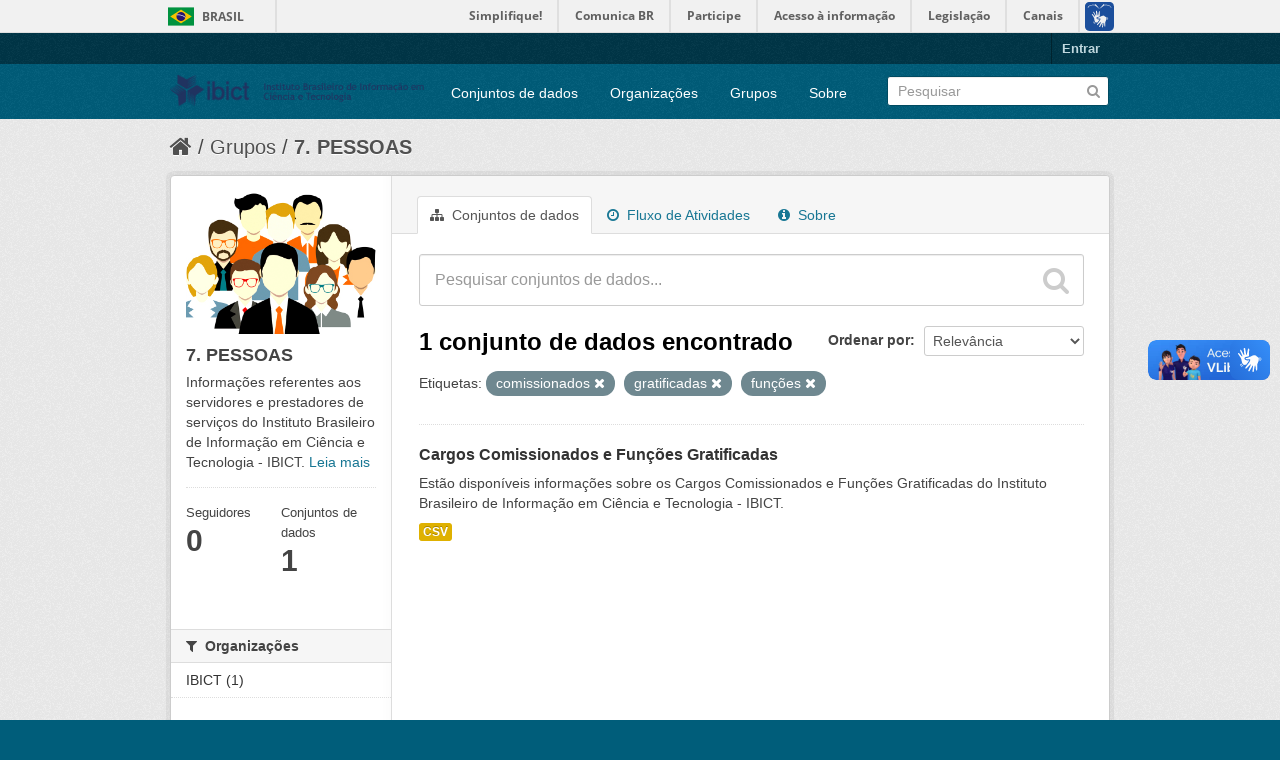

--- FILE ---
content_type: text/html; charset=utf-8
request_url: https://dados.ibict.br/group/04f33da8-ec76-4485-bbf0-3382352fbe53?tags=comissionados&amp=&tags=gratificadas&_tags_limit=0&tags=fun%C3%A7%C3%B5es
body_size: 5209
content:
<!DOCTYPE html>
<!--[if IE 7]> <html lang="pt_BR" class="ie ie7"> <![endif]-->
<!--[if IE 8]> <html lang="pt_BR" class="ie ie8"> <![endif]-->
<!--[if IE 9]> <html lang="pt_BR" class="ie9"> <![endif]-->
<!--[if gt IE 8]><!--> <html lang="pt_BR"> <!--<![endif]-->
  <head>
    <!--[if lte ie 8]><script type="text/javascript" src="/fanstatic/vendor/:version:2017-06-19T11:14:42.31/html5.min.js"></script><![endif]-->
<link rel="stylesheet" type="text/css" href="/fanstatic/vendor/:version:2017-06-19T11:14:42.31/select2/select2.css" />
<link rel="stylesheet" type="text/css" href="/fanstatic/css/:version:2017-06-19T11:14:42.29/main.min.css" />
<link rel="stylesheet" type="text/css" href="/fanstatic/vendor/:version:2017-06-19T11:14:42.31/font-awesome/css/font-awesome.min.css" />
<!--[if ie 7]><link rel="stylesheet" type="text/css" href="/fanstatic/vendor/:version:2017-06-19T11:14:42.31/font-awesome/css/font-awesome-ie7.min.css" /><![endif]-->

<script defer="defer" src="//barra.brasil.gov.br/barra.js" type="text/javascript"></script>
    <meta charset="utf-8" />
      <meta name="generator" content="ckan 2.6.2" />
      <meta name="viewport" content="width=device-width, initial-scale=1.0">
    <title>7. PESSOAS  - Dados Abertos do Ibict</title>

    
    
  <link rel="shortcut icon" href="/base/images/ckan.ico" />
    
  <link rel="alternate" type="application/atom+xml" title="Dados Abertos do Ibict - Conjuntos de dados no grupo: 7. PESSOAS " href="/feeds/group/pessoal.atom" />
<link rel="alternate" type="application/atom+xml" title="Dados Abertos do Ibict - Histórico de Revisões" href="/revision/list?days=1&amp;format=atom" />

      
    

    
      
      
    
    
  </head>

  
  <body data-site-root="https://dados.ibict.br/" data-locale-root="https://dados.ibict.br/" >

    
    <div class="hide"><a href="#content">Pular para o conteúdo</a></div>
  

  
    <div id="barra-brasil" style="background:#7F7F7F; height: 20px; padding:0 0 0 10px;display:block;">
        <ul id="menu-barra-temp" style="list-style:none;">
                <li style="display:inline; float:left;padding-right:10px; margin-right:10px; border-right:1px solid #EDEDED"><a href="http://brasil.gov.br" style="font-family:sans,sans-serif; text-decoration:none; color:white;">Portal do Governo Brasileiro</a></li>
                <li><a style="font-family:sans,sans-serif; text-decoration:none; color:white;" href="http://epwg.governoeletronico.gov.br/barra/atualize.html">Atualize sua Barra de Governo</a></li>
        </ul>
</div>


  <header class="account-masthead">
    <div class="container">
      
        
          <nav class="account not-authed">
            <ul class="unstyled">
              
              <li><a href="/user/login">Entrar</a></li>
              
              
            </ul>
          </nav>
        
      
    </div>
  </header>

<header class="navbar navbar-static-top masthead">
  
    
  
  <div class="container">
    <button data-target=".nav-collapse" data-toggle="collapse" class="btn btn-navbar" type="button">
      <span class="icon-bar"></span>
      <span class="icon-bar"></span>
      <span class="icon-bar"></span>
    </button>
    
    <hgroup class="header-image pull-left">

      
        
          <a class="logo" href="/"><img src="/base/images/logo-Ibict.png" alt="Dados Abertos do Ibict" title="Dados Abertos do Ibict" style="width: 260px; margin-top: 4%;" /></a>
        
      

    </hgroup>

    <div class="nav-collapse collapse">

      
        <nav class="section navigation">
          <ul class="nav nav-pills">
            
              <li><a href="/dataset">Conjuntos de dados</a></li><li><a href="/organization">Organizações</a></li><li><a href="/group">Grupos</a></li><li><a href="/about">Sobre</a></li>
            
          </ul>
        </nav>
      

      
        <form class="section site-search simple-input" action="/dataset" method="get">
          <div class="field">
            <label for="field-sitewide-search">Buscar conjunto de dados</label>
            <input id="field-sitewide-search" type="text" name="q" placeholder="Pesquisar" />
            <button class="btn-search" type="submit"><i class="icon-search"></i></button>
          </div>
        </form>
      

    </div>
  </div>
</header>

  
    <div role="main">
      <div id="content" class="container">
        
          
            <div class="flash-messages">
              
                
              
            </div>
          

          
            <div class="toolbar">
              
                
                  <ol class="breadcrumb">
                    
<li class="home"><a href="/"><i class="icon-home"></i><span> Início</span></a></li>
                    
  <li><a href="/group">Grupos</a></li>
  <li class="active"><a class=" active" href="/group/pessoal">7. PESSOAS </a></li>

                  </ol>
                
              
            </div>
          

          <div class="row wrapper">

            
            
            

            
              <div class="primary span9">
                
                
                  <article class="module">
                    
                      <header class="module-content page-header">
                        
                        <ul class="nav nav-tabs">
                          
  <li class="active"><a href="/group/pessoal"><i class="icon-sitemap"></i> Conjuntos de dados</a></li>
  <li><a href="/group/activity/pessoal/0"><i class="icon-time"></i> Fluxo de Atividades</a></li>
  <li><a href="/group/about/pessoal"><i class="icon-info-sign"></i> Sobre</a></li>

                        </ul>
                      </header>
                    
                    <div class="module-content">
                      
                      
  
    
    
    







<form id="group-datasets-search-form" class="search-form" method="get" data-module="select-switch">

  
    <div class="search-input control-group search-giant">
      <input type="text" class="search" name="q" value="" autocomplete="off" placeholder="Pesquisar conjuntos de dados...">
      
      <button type="submit" value="search">
        <i class="icon-search"></i>
        <span>Enviar</span>
      </button>
      
    </div>
  

  
    <span>
  
  

  
    
      
  <input type="hidden" name="tags" value="comissionados" />

    
  
    
      
  <input type="hidden" name="tags" value="gratificadas" />

    
  
    
      
  <input type="hidden" name="tags" value="funções" />

    
  
</span>
  

  
    
      <div class="form-select control-group control-order-by">
        <label for="field-order-by">Ordenar por</label>
        <select id="field-order-by" name="sort">
          
            
              <option value="score desc, metadata_modified desc">Relevância</option>
            
          
            
              <option value="title_string asc">Nome Crescente</option>
            
          
            
              <option value="title_string desc">Nome Descrescente</option>
            
          
            
              <option value="metadata_modified desc">Modificada pela última vez</option>
            
          
            
          
        </select>
        
        <button class="btn js-hide" type="submit">Ir</button>
        
      </div>
    
  

  
    
      <h2>

  
  
  
  

1 conjunto de dados encontrado</h2>
    
  

  
    
      <p class="filter-list">
        
          
          <span class="facet">Etiquetas:</span>
          
            <span class="filtered pill">comissionados
              <a href="/group/pessoal?amp=&amp;tags=gratificadas&amp;_tags_limit=0&amp;tags=fun%C3%A7%C3%B5es" class="remove" title="Remover"><i class="icon-remove"></i></a>
            </span>
          
            <span class="filtered pill">gratificadas
              <a href="/group/pessoal?tags=comissionados&amp;amp=&amp;_tags_limit=0&amp;tags=fun%C3%A7%C3%B5es" class="remove" title="Remover"><i class="icon-remove"></i></a>
            </span>
          
            <span class="filtered pill">funções
              <a href="/group/pessoal?tags=comissionados&amp;amp=&amp;tags=gratificadas&amp;_tags_limit=0" class="remove" title="Remover"><i class="icon-remove"></i></a>
            </span>
          
        
      </p>     
      <a class="show-filters btn">Filtrar Resultados</a>
    
  

</form>




  
  
    
      

  
    <ul class="dataset-list unstyled">
    	
	      
	        






  <li class="dataset-item">
    
      <div class="dataset-content">
        
          <h3 class="dataset-heading">
            
              
            
            
              <a href="/dataset/cargos-comissionados-e-funcoes-gratificada">Cargos Comissionados e Funções Gratificadas</a>
            
            
              
              
            
          </h3>
        
        
          
        
        
          
            <div>Estão disponíveis informações sobre os Cargos Comissionados e Funções Gratificadas do Instituto Brasileiro de Informação em Ciência e Tecnologia - IBICT. </div>
          
        
      </div>
      
        
          
            <ul class="dataset-resources unstyled">
              
                
                <li>
                  <a href="/dataset/cargos-comissionados-e-funcoes-gratificada" class="label" data-format="csv">CSV</a>
                </li>
                
              
            </ul>
          
        
      
    
  </li>

	      
	    
    </ul>
  

    
  
  
    
  

                    </div>
                  </article>
                
              </div>
            

            
              <aside class="secondary span3">
                
                
  
  
<div class="module context-info">
  <section class="module-content">
    
    
    <div class="image">
      <a href="">
        <img src="https://dados.ibict.br/uploads/group/2018-05-24-134304.373845PESSOAS.jpg" width="190" height="118" alt="pessoal" />
      </a>
    </div>
    
    
    <h1 class="heading">
      7. PESSOAS 
      
    </h1>
    
    
    
      <p>
        Informações referentes aos servidores e prestadores de serviços  do Instituto Brasileiro de Informação em Ciência e Tecnologia - IBICT. 
        <a href="/group/about/pessoal">Leia mais</a>
      </p>
    
    
    
      
      <div class="nums">
        <dl>
          <dt>Seguidores</dt>
          <dd><span>0</span></dd>
        </dl>
        <dl>
          <dt>Conjuntos de dados</dt>
          <dd><span>1</span></dd>
        </dl>
      </div>
      
      
      <div class="follow_button">
        
      </div>
      
    
    
  </section>
</div>


  
    

  
  
    
      
      
        <section class="module module-narrow module-shallow">
          
            <h2 class="module-heading">
              <i class="icon-medium icon-filter"></i>
              
              Organizações
            </h2>
          
          
            
            
              <nav>
                <ul class="unstyled nav nav-simple nav-facet">
                  
                    
                    
                    
                    
                      <li class="nav-item">
                        <a href="/group/04f33da8-ec76-4485-bbf0-3382352fbe53?tags=comissionados&amp;tags=fun%C3%A7%C3%B5es&amp;amp=&amp;organization=ibict-gov&amp;tags=gratificadas&amp;_tags_limit=0" title="">
                          <span>IBICT (1)</span>
                        </a>
                      </li>
                  
                </ul>
              </nav>

              <p class="module-footer">
                
                  
                
              </p>
            
            
          
        </section>
      
    
  

  
    

  
  
    
      
      
        <section class="module module-narrow module-shallow">
          
            <h2 class="module-heading">
              <i class="icon-medium icon-filter"></i>
              
              Grupos
            </h2>
          
          
            
            
              <nav>
                <ul class="unstyled nav nav-simple nav-facet">
                  
                    
                    
                    
                    
                      <li class="nav-item">
                        <a href="/group/04f33da8-ec76-4485-bbf0-3382352fbe53?tags=comissionados&amp;tags=fun%C3%A7%C3%B5es&amp;amp=&amp;tags=gratificadas&amp;_tags_limit=0&amp;groups=pessoal" title="">
                          <span>7. PESSOAS  (1)</span>
                        </a>
                      </li>
                  
                </ul>
              </nav>

              <p class="module-footer">
                
                  
                
              </p>
            
            
          
        </section>
      
    
  

  
    

  
  
    
      
      
        <section class="module module-narrow module-shallow">
          
            <h2 class="module-heading">
              <i class="icon-medium icon-filter"></i>
              
              Etiquetas
            </h2>
          
          
            
            
              <nav>
                <ul class="unstyled nav nav-simple nav-facet">
                  
                    
                    
                    
                    
                      <li class="nav-item">
                        <a href="/group/04f33da8-ec76-4485-bbf0-3382352fbe53?tags=comissionados&amp;tags=fun%C3%A7%C3%B5es&amp;amp=&amp;tags=gratificadas&amp;_tags_limit=0&amp;tags=cargos" title="">
                          <span>cargos (1)</span>
                        </a>
                      </li>
                  
                    
                    
                    
                    
                      <li class="nav-item active">
                        <a href="/group/04f33da8-ec76-4485-bbf0-3382352fbe53?amp=&amp;tags=gratificadas&amp;_tags_limit=0&amp;tags=fun%C3%A7%C3%B5es" title="">
                          <span>comissionados (1)</span>
                        </a>
                      </li>
                  
                    
                    
                    
                    
                      <li class="nav-item active">
                        <a href="/group/04f33da8-ec76-4485-bbf0-3382352fbe53?tags=comissionados&amp;amp=&amp;tags=gratificadas&amp;_tags_limit=0" title="">
                          <span>funções (1)</span>
                        </a>
                      </li>
                  
                    
                    
                    
                    
                      <li class="nav-item active">
                        <a href="/group/04f33da8-ec76-4485-bbf0-3382352fbe53?tags=comissionados&amp;amp=&amp;_tags_limit=0&amp;tags=fun%C3%A7%C3%B5es" title="">
                          <span>gratificadas (1)</span>
                        </a>
                      </li>
                  
                </ul>
              </nav>

              <p class="module-footer">
                
                  <a href="/group/04f33da8-ec76-4485-bbf0-3382352fbe53?tags=comissionados&amp;amp=&amp;tags=gratificadas&amp;tags=fun%C3%A7%C3%B5es" class="read-more">Mostrar somente Etiquetas popular</a>
                
              </p>
            
            
          
        </section>
      
    
  

  
    

  
  
    
      
      
        <section class="module module-narrow module-shallow">
          
            <h2 class="module-heading">
              <i class="icon-medium icon-filter"></i>
              
              Formatos
            </h2>
          
          
            
            
              <nav>
                <ul class="unstyled nav nav-simple nav-facet">
                  
                    
                    
                    
                    
                      <li class="nav-item">
                        <a href="/group/04f33da8-ec76-4485-bbf0-3382352fbe53?tags=comissionados&amp;tags=fun%C3%A7%C3%B5es&amp;amp=&amp;tags=gratificadas&amp;_tags_limit=0&amp;res_format=CSV" title="">
                          <span>CSV (1)</span>
                        </a>
                      </li>
                  
                </ul>
              </nav>

              <p class="module-footer">
                
                  
                
              </p>
            
            
          
        </section>
      
    
  

  
    

  
  
    
      
      
        <section class="module module-narrow module-shallow">
          
            <h2 class="module-heading">
              <i class="icon-medium icon-filter"></i>
              
              Licenças
            </h2>
          
          
            
            
              <nav>
                <ul class="unstyled nav nav-simple nav-facet">
                  
                    
                    
                    
                    
                      <li class="nav-item">
                        <a href="/group/04f33da8-ec76-4485-bbf0-3382352fbe53?tags=comissionados&amp;tags=fun%C3%A7%C3%B5es&amp;amp=&amp;license_id=other-pd&amp;tags=gratificadas&amp;_tags_limit=0" title="Outra (Domínio Público)">
                          <span>Outra (Domínio Públ... (1)</span>
                        </a>
                      </li>
                  
                </ul>
              </nav>

              <p class="module-footer">
                
                  
                
              </p>
            
            
          
        </section>
      
    
  

  

              </aside>
            
          </div>
        
      </div>
    </div>
  
    <footer class="site-footer">
  <div class="container">
    
    <div class="row">
      <div class="span8 footer-links">
        
          <ul class="unstyled">
            
              <li><a href="/about">Sobre Dados Abertos do Ibict</a></li>
            
          </ul>
          <ul class="unstyled">
            
              
              <li><a href="http://docs.ckan.org/en/ckan-2.6.2/api/">API do CKAN</a></li>
              <li><a href="http://www.ckan.org/">Associação CKAN</a></li>
              <li><a href="http://www.opendefinition.org/okd/"><img src="/base/images/od_80x15_blue.png"></a></li>
            
          </ul>
        
      </div>
      <div class="span4 attribution">
        
          <p><strong>Impulsionado por</strong> <a class="hide-text ckan-footer-logo" href="http://ckan.org">CKAN</a></p>
        
        
          

<form class="form-inline form-select lang-select" action="/util/redirect" data-module="select-switch" method="POST">
  <label for="field-lang-select">Idioma</label>
  <select id="field-lang-select" name="url" data-module="autocomplete" data-module-dropdown-class="lang-dropdown" data-module-container-class="lang-container">
    
      <option value="/pt_BR/group/04f33da8-ec76-4485-bbf0-3382352fbe53?tags%3Dcomissionados%26amp%3D%26tags%3Dgratificadas%26_tags_limit%3D0%26tags%3Dfun%25C3%25A7%25C3%25B5es" selected="selected">
        português (Brasil)
      </option>
    
      <option value="/en/group/04f33da8-ec76-4485-bbf0-3382352fbe53?tags%3Dcomissionados%26amp%3D%26tags%3Dgratificadas%26_tags_limit%3D0%26tags%3Dfun%25C3%25A7%25C3%25B5es" >
        English
      </option>
    
      <option value="/ja/group/04f33da8-ec76-4485-bbf0-3382352fbe53?tags%3Dcomissionados%26amp%3D%26tags%3Dgratificadas%26_tags_limit%3D0%26tags%3Dfun%25C3%25A7%25C3%25B5es" >
        日本語
      </option>
    
      <option value="/it/group/04f33da8-ec76-4485-bbf0-3382352fbe53?tags%3Dcomissionados%26amp%3D%26tags%3Dgratificadas%26_tags_limit%3D0%26tags%3Dfun%25C3%25A7%25C3%25B5es" >
        italiano
      </option>
    
      <option value="/cs_CZ/group/04f33da8-ec76-4485-bbf0-3382352fbe53?tags%3Dcomissionados%26amp%3D%26tags%3Dgratificadas%26_tags_limit%3D0%26tags%3Dfun%25C3%25A7%25C3%25B5es" >
        čeština (Česká republika)
      </option>
    
      <option value="/ca/group/04f33da8-ec76-4485-bbf0-3382352fbe53?tags%3Dcomissionados%26amp%3D%26tags%3Dgratificadas%26_tags_limit%3D0%26tags%3Dfun%25C3%25A7%25C3%25B5es" >
        català
      </option>
    
      <option value="/es/group/04f33da8-ec76-4485-bbf0-3382352fbe53?tags%3Dcomissionados%26amp%3D%26tags%3Dgratificadas%26_tags_limit%3D0%26tags%3Dfun%25C3%25A7%25C3%25B5es" >
        español
      </option>
    
      <option value="/fr/group/04f33da8-ec76-4485-bbf0-3382352fbe53?tags%3Dcomissionados%26amp%3D%26tags%3Dgratificadas%26_tags_limit%3D0%26tags%3Dfun%25C3%25A7%25C3%25B5es" >
        français
      </option>
    
      <option value="/el/group/04f33da8-ec76-4485-bbf0-3382352fbe53?tags%3Dcomissionados%26amp%3D%26tags%3Dgratificadas%26_tags_limit%3D0%26tags%3Dfun%25C3%25A7%25C3%25B5es" >
        Ελληνικά
      </option>
    
      <option value="/sv/group/04f33da8-ec76-4485-bbf0-3382352fbe53?tags%3Dcomissionados%26amp%3D%26tags%3Dgratificadas%26_tags_limit%3D0%26tags%3Dfun%25C3%25A7%25C3%25B5es" >
        svenska
      </option>
    
      <option value="/sr/group/04f33da8-ec76-4485-bbf0-3382352fbe53?tags%3Dcomissionados%26amp%3D%26tags%3Dgratificadas%26_tags_limit%3D0%26tags%3Dfun%25C3%25A7%25C3%25B5es" >
        српски
      </option>
    
      <option value="/no/group/04f33da8-ec76-4485-bbf0-3382352fbe53?tags%3Dcomissionados%26amp%3D%26tags%3Dgratificadas%26_tags_limit%3D0%26tags%3Dfun%25C3%25A7%25C3%25B5es" >
        norsk bokmål (Norge)
      </option>
    
      <option value="/sk/group/04f33da8-ec76-4485-bbf0-3382352fbe53?tags%3Dcomissionados%26amp%3D%26tags%3Dgratificadas%26_tags_limit%3D0%26tags%3Dfun%25C3%25A7%25C3%25B5es" >
        slovenčina
      </option>
    
      <option value="/fi/group/04f33da8-ec76-4485-bbf0-3382352fbe53?tags%3Dcomissionados%26amp%3D%26tags%3Dgratificadas%26_tags_limit%3D0%26tags%3Dfun%25C3%25A7%25C3%25B5es" >
        suomi
      </option>
    
      <option value="/ru/group/04f33da8-ec76-4485-bbf0-3382352fbe53?tags%3Dcomissionados%26amp%3D%26tags%3Dgratificadas%26_tags_limit%3D0%26tags%3Dfun%25C3%25A7%25C3%25B5es" >
        русский
      </option>
    
      <option value="/de/group/04f33da8-ec76-4485-bbf0-3382352fbe53?tags%3Dcomissionados%26amp%3D%26tags%3Dgratificadas%26_tags_limit%3D0%26tags%3Dfun%25C3%25A7%25C3%25B5es" >
        Deutsch
      </option>
    
      <option value="/pl/group/04f33da8-ec76-4485-bbf0-3382352fbe53?tags%3Dcomissionados%26amp%3D%26tags%3Dgratificadas%26_tags_limit%3D0%26tags%3Dfun%25C3%25A7%25C3%25B5es" >
        polski
      </option>
    
      <option value="/nl/group/04f33da8-ec76-4485-bbf0-3382352fbe53?tags%3Dcomissionados%26amp%3D%26tags%3Dgratificadas%26_tags_limit%3D0%26tags%3Dfun%25C3%25A7%25C3%25B5es" >
        Nederlands
      </option>
    
      <option value="/bg/group/04f33da8-ec76-4485-bbf0-3382352fbe53?tags%3Dcomissionados%26amp%3D%26tags%3Dgratificadas%26_tags_limit%3D0%26tags%3Dfun%25C3%25A7%25C3%25B5es" >
        български
      </option>
    
      <option value="/ko_KR/group/04f33da8-ec76-4485-bbf0-3382352fbe53?tags%3Dcomissionados%26amp%3D%26tags%3Dgratificadas%26_tags_limit%3D0%26tags%3Dfun%25C3%25A7%25C3%25B5es" >
        한국어 (대한민국)
      </option>
    
      <option value="/hu/group/04f33da8-ec76-4485-bbf0-3382352fbe53?tags%3Dcomissionados%26amp%3D%26tags%3Dgratificadas%26_tags_limit%3D0%26tags%3Dfun%25C3%25A7%25C3%25B5es" >
        magyar
      </option>
    
      <option value="/sl/group/04f33da8-ec76-4485-bbf0-3382352fbe53?tags%3Dcomissionados%26amp%3D%26tags%3Dgratificadas%26_tags_limit%3D0%26tags%3Dfun%25C3%25A7%25C3%25B5es" >
        slovenščina
      </option>
    
      <option value="/lv/group/04f33da8-ec76-4485-bbf0-3382352fbe53?tags%3Dcomissionados%26amp%3D%26tags%3Dgratificadas%26_tags_limit%3D0%26tags%3Dfun%25C3%25A7%25C3%25B5es" >
        latviešu
      </option>
    
      <option value="/he/group/04f33da8-ec76-4485-bbf0-3382352fbe53?tags%3Dcomissionados%26amp%3D%26tags%3Dgratificadas%26_tags_limit%3D0%26tags%3Dfun%25C3%25A7%25C3%25B5es" >
        עברית
      </option>
    
      <option value="/es_AR/group/04f33da8-ec76-4485-bbf0-3382352fbe53?tags%3Dcomissionados%26amp%3D%26tags%3Dgratificadas%26_tags_limit%3D0%26tags%3Dfun%25C3%25A7%25C3%25B5es" >
        español (Argentina)
      </option>
    
      <option value="/ne/group/04f33da8-ec76-4485-bbf0-3382352fbe53?tags%3Dcomissionados%26amp%3D%26tags%3Dgratificadas%26_tags_limit%3D0%26tags%3Dfun%25C3%25A7%25C3%25B5es" >
        नेपाली
      </option>
    
      <option value="/zh_TW/group/04f33da8-ec76-4485-bbf0-3382352fbe53?tags%3Dcomissionados%26amp%3D%26tags%3Dgratificadas%26_tags_limit%3D0%26tags%3Dfun%25C3%25A7%25C3%25B5es" >
        中文 (繁體, 台灣)
      </option>
    
      <option value="/ar/group/04f33da8-ec76-4485-bbf0-3382352fbe53?tags%3Dcomissionados%26amp%3D%26tags%3Dgratificadas%26_tags_limit%3D0%26tags%3Dfun%25C3%25A7%25C3%25B5es" >
        العربية
      </option>
    
      <option value="/da_DK/group/04f33da8-ec76-4485-bbf0-3382352fbe53?tags%3Dcomissionados%26amp%3D%26tags%3Dgratificadas%26_tags_limit%3D0%26tags%3Dfun%25C3%25A7%25C3%25B5es" >
        dansk (Danmark)
      </option>
    
      <option value="/tr/group/04f33da8-ec76-4485-bbf0-3382352fbe53?tags%3Dcomissionados%26amp%3D%26tags%3Dgratificadas%26_tags_limit%3D0%26tags%3Dfun%25C3%25A7%25C3%25B5es" >
        Türkçe
      </option>
    
      <option value="/pt_PT/group/04f33da8-ec76-4485-bbf0-3382352fbe53?tags%3Dcomissionados%26amp%3D%26tags%3Dgratificadas%26_tags_limit%3D0%26tags%3Dfun%25C3%25A7%25C3%25B5es" >
        português (Portugal)
      </option>
    
      <option value="/vi/group/04f33da8-ec76-4485-bbf0-3382352fbe53?tags%3Dcomissionados%26amp%3D%26tags%3Dgratificadas%26_tags_limit%3D0%26tags%3Dfun%25C3%25A7%25C3%25B5es" >
        Tiếng Việt
      </option>
    
      <option value="/uk_UA/group/04f33da8-ec76-4485-bbf0-3382352fbe53?tags%3Dcomissionados%26amp%3D%26tags%3Dgratificadas%26_tags_limit%3D0%26tags%3Dfun%25C3%25A7%25C3%25B5es" >
        українська (Україна)
      </option>
    
      <option value="/is/group/04f33da8-ec76-4485-bbf0-3382352fbe53?tags%3Dcomissionados%26amp%3D%26tags%3Dgratificadas%26_tags_limit%3D0%26tags%3Dfun%25C3%25A7%25C3%25B5es" >
        íslenska
      </option>
    
      <option value="/km/group/04f33da8-ec76-4485-bbf0-3382352fbe53?tags%3Dcomissionados%26amp%3D%26tags%3Dgratificadas%26_tags_limit%3D0%26tags%3Dfun%25C3%25A7%25C3%25B5es" >
        ខ្មែរ
      </option>
    
      <option value="/id/group/04f33da8-ec76-4485-bbf0-3382352fbe53?tags%3Dcomissionados%26amp%3D%26tags%3Dgratificadas%26_tags_limit%3D0%26tags%3Dfun%25C3%25A7%25C3%25B5es" >
        Indonesia
      </option>
    
      <option value="/lt/group/04f33da8-ec76-4485-bbf0-3382352fbe53?tags%3Dcomissionados%26amp%3D%26tags%3Dgratificadas%26_tags_limit%3D0%26tags%3Dfun%25C3%25A7%25C3%25B5es" >
        lietuvių
      </option>
    
      <option value="/tl/group/04f33da8-ec76-4485-bbf0-3382352fbe53?tags%3Dcomissionados%26amp%3D%26tags%3Dgratificadas%26_tags_limit%3D0%26tags%3Dfun%25C3%25A7%25C3%25B5es" >
        Filipino (Pilipinas)
      </option>
    
      <option value="/ro/group/04f33da8-ec76-4485-bbf0-3382352fbe53?tags%3Dcomissionados%26amp%3D%26tags%3Dgratificadas%26_tags_limit%3D0%26tags%3Dfun%25C3%25A7%25C3%25B5es" >
        română
      </option>
    
      <option value="/en_AU/group/04f33da8-ec76-4485-bbf0-3382352fbe53?tags%3Dcomissionados%26amp%3D%26tags%3Dgratificadas%26_tags_limit%3D0%26tags%3Dfun%25C3%25A7%25C3%25B5es" >
        English (Australia)
      </option>
    
      <option value="/mn_MN/group/04f33da8-ec76-4485-bbf0-3382352fbe53?tags%3Dcomissionados%26amp%3D%26tags%3Dgratificadas%26_tags_limit%3D0%26tags%3Dfun%25C3%25A7%25C3%25B5es" >
        монгол (Монгол)
      </option>
    
      <option value="/hr/group/04f33da8-ec76-4485-bbf0-3382352fbe53?tags%3Dcomissionados%26amp%3D%26tags%3Dgratificadas%26_tags_limit%3D0%26tags%3Dfun%25C3%25A7%25C3%25B5es" >
        hrvatski
      </option>
    
      <option value="/sq/group/04f33da8-ec76-4485-bbf0-3382352fbe53?tags%3Dcomissionados%26amp%3D%26tags%3Dgratificadas%26_tags_limit%3D0%26tags%3Dfun%25C3%25A7%25C3%25B5es" >
        shqip
      </option>
    
      <option value="/fa_IR/group/04f33da8-ec76-4485-bbf0-3382352fbe53?tags%3Dcomissionados%26amp%3D%26tags%3Dgratificadas%26_tags_limit%3D0%26tags%3Dfun%25C3%25A7%25C3%25B5es" >
        فارسی (ایران)
      </option>
    
      <option value="/zh_CN/group/04f33da8-ec76-4485-bbf0-3382352fbe53?tags%3Dcomissionados%26amp%3D%26tags%3Dgratificadas%26_tags_limit%3D0%26tags%3Dfun%25C3%25A7%25C3%25B5es" >
        中文 (简体, 中国)
      </option>
    
      <option value="/sr_Latn/group/04f33da8-ec76-4485-bbf0-3382352fbe53?tags%3Dcomissionados%26amp%3D%26tags%3Dgratificadas%26_tags_limit%3D0%26tags%3Dfun%25C3%25A7%25C3%25B5es" >
        srpski (latinica)
      </option>
    
      <option value="/th/group/04f33da8-ec76-4485-bbf0-3382352fbe53?tags%3Dcomissionados%26amp%3D%26tags%3Dgratificadas%26_tags_limit%3D0%26tags%3Dfun%25C3%25A7%25C3%25B5es" >
        ไทย
      </option>
    
  </select>
  <button class="btn js-hide" type="submit">Ir</button>
</form>
        
      </div>
    </div>
    
  </div>

  
    
  
<div id="footer-brasil" style="background: none repeat scroll 0% 0% #0042b1;padding: 1em 0px; max-width: 100%;"></div>
</footer>
  
    
    
    
  
    

      
  <script>document.getElementsByTagName('html')[0].className += ' js';</script>
<script type="text/javascript" src="/fanstatic/vendor/:version:2017-06-19T11:14:42.31/jquery.min.js"></script>
<script type="text/javascript" src="/fanstatic/vendor/:version:2017-06-19T11:14:42.31/:bundle:bootstrap/js/bootstrap.min.js;jed.min.js;moment-with-locales.js;select2/select2.min.js"></script>
<script type="text/javascript" src="/fanstatic/base/:version:2017-06-19T11:14:42.31/:bundle:plugins/jquery.inherit.min.js;plugins/jquery.proxy-all.min.js;plugins/jquery.url-helpers.min.js;plugins/jquery.date-helpers.min.js;plugins/jquery.slug.min.js;plugins/jquery.slug-preview.min.js;plugins/jquery.truncator.min.js;plugins/jquery.masonry.min.js;plugins/jquery.form-warning.min.js;sandbox.min.js;module.min.js;pubsub.min.js;client.min.js;notify.min.js;i18n.min.js;main.min.js;modules/select-switch.min.js;modules/slug-preview.min.js;modules/basic-form.min.js;modules/confirm-action.min.js;modules/api-info.min.js;modules/autocomplete.min.js;modules/custom-fields.min.js;modules/data-viewer.min.js;modules/table-selectable-rows.min.js;modules/resource-form.min.js;modules/resource-upload-field.min.js;modules/resource-reorder.min.js;modules/resource-view-reorder.min.js;modules/follow.min.js;modules/activity-stream.min.js;modules/dashboard.min.js;modules/resource-view-embed.min.js;view-filters.min.js;modules/resource-view-filters-form.min.js;modules/resource-view-filters.min.js;modules/table-toggle-more.min.js;modules/dataset-visibility.min.js;modules/media-grid.min.js;modules/image-upload.min.js"></script></body>
</html>